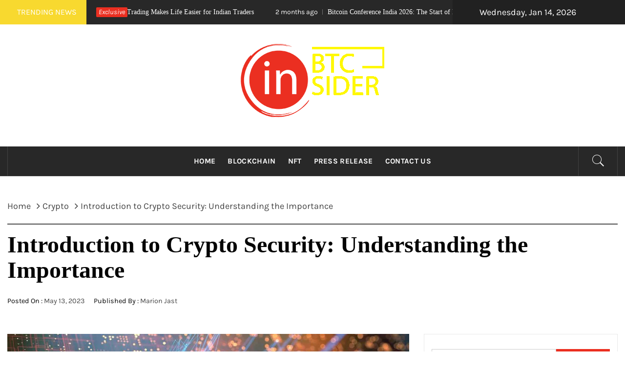

--- FILE ---
content_type: text/html; charset=UTF-8
request_url: https://btcinsider.net/introduction-to-crypto-security-understanding-the-importance/
body_size: 19230
content:
<!DOCTYPE html>
<html lang="en-US" prefix="og: https://ogp.me/ns#">
<head><script data-no-optimize="1">var litespeed_docref=sessionStorage.getItem("litespeed_docref");litespeed_docref&&(Object.defineProperty(document,"referrer",{get:function(){return litespeed_docref}}),sessionStorage.removeItem("litespeed_docref"));</script>
    <meta charset="UTF-8">
    <meta name="viewport" content="width=device-width, initial-scale=1.0">
    <link rel="profile" href="https://gmpg.org/xfn/11">
    <link rel="pingback" href="https://btcinsider.net/xmlrpc.php">
            

    
<!-- Search Engine Optimization by Rank Math - https://rankmath.com/ -->
<title>Introduction to Crypto Security: Understanding the Importance</title>
<meta name="description" content="Learn the importance of crypto security: protect your digital assets with best practices, secure wallets, and proactive measures."/>
<meta name="robots" content="follow, index, max-snippet:-1, max-video-preview:-1, max-image-preview:large"/>
<link rel="canonical" href="https://btcinsider.net/introduction-to-crypto-security-understanding-the-importance/" />
<meta property="og:locale" content="en_US" />
<meta property="og:type" content="article" />
<meta property="og:title" content="Introduction to Crypto Security: Understanding the Importance" />
<meta property="og:description" content="Learn the importance of crypto security: protect your digital assets with best practices, secure wallets, and proactive measures." />
<meta property="og:url" content="https://btcinsider.net/introduction-to-crypto-security-understanding-the-importance/" />
<meta property="og:site_name" content="BTC Insider" />
<meta property="article:tag" content="Crypto" />
<meta property="article:tag" content="Crypto security" />
<meta property="article:section" content="Crypto" />
<meta property="og:updated_time" content="2023-05-13T08:04:26+05:30" />
<meta property="og:image" content="https://btcinsider.net/wp-content/uploads/2023/05/960x0-3-2-2.jpg" />
<meta property="og:image:secure_url" content="https://btcinsider.net/wp-content/uploads/2023/05/960x0-3-2-2.jpg" />
<meta property="og:image:width" content="900" />
<meta property="og:image:height" content="500" />
<meta property="og:image:alt" content="Understanding Crypto Security" />
<meta property="og:image:type" content="image/jpeg" />
<meta property="article:published_time" content="2023-05-13T08:04:23+05:30" />
<meta property="article:modified_time" content="2023-05-13T08:04:26+05:30" />
<meta name="twitter:card" content="summary_large_image" />
<meta name="twitter:title" content="Introduction to Crypto Security: Understanding the Importance" />
<meta name="twitter:description" content="Learn the importance of crypto security: protect your digital assets with best practices, secure wallets, and proactive measures." />
<meta name="twitter:image" content="https://btcinsider.net/wp-content/uploads/2023/05/960x0-3-2-2.jpg" />
<meta name="twitter:label1" content="Written by" />
<meta name="twitter:data1" content="Marion Jast" />
<meta name="twitter:label2" content="Time to read" />
<meta name="twitter:data2" content="7 minutes" />
<script type="application/ld+json" class="rank-math-schema">{"@context":"https://schema.org","@graph":[{"@type":["Person","Organization"],"@id":"https://btcinsider.net/#person","name":"admin","logo":{"@type":"ImageObject","@id":"https://btcinsider.net/#logo","url":"https://btcinsider.net/wp-content/uploads/2022/12/cropped-output-onlinepngtools.png","contentUrl":"https://btcinsider.net/wp-content/uploads/2022/12/cropped-output-onlinepngtools.png","caption":"BTC Insider","inLanguage":"en-US","width":"294","height":"150"},"image":{"@type":"ImageObject","@id":"https://btcinsider.net/#logo","url":"https://btcinsider.net/wp-content/uploads/2022/12/cropped-output-onlinepngtools.png","contentUrl":"https://btcinsider.net/wp-content/uploads/2022/12/cropped-output-onlinepngtools.png","caption":"BTC Insider","inLanguage":"en-US","width":"294","height":"150"}},{"@type":"WebSite","@id":"https://btcinsider.net/#website","url":"https://btcinsider.net","name":"BTC Insider","alternateName":"BTC Insider","publisher":{"@id":"https://btcinsider.net/#person"},"inLanguage":"en-US"},{"@type":"ImageObject","@id":"https://btcinsider.net/wp-content/uploads/2023/05/960x0-3-2-2.jpg","url":"https://btcinsider.net/wp-content/uploads/2023/05/960x0-3-2-2.jpg","width":"900","height":"500","caption":"Understanding Crypto Security","inLanguage":"en-US"},{"@type":"WebPage","@id":"https://btcinsider.net/introduction-to-crypto-security-understanding-the-importance/#webpage","url":"https://btcinsider.net/introduction-to-crypto-security-understanding-the-importance/","name":"Introduction to Crypto Security: Understanding the Importance","datePublished":"2023-05-13T08:04:23+05:30","dateModified":"2023-05-13T08:04:26+05:30","isPartOf":{"@id":"https://btcinsider.net/#website"},"primaryImageOfPage":{"@id":"https://btcinsider.net/wp-content/uploads/2023/05/960x0-3-2-2.jpg"},"inLanguage":"en-US"},{"@type":"Person","@id":"https://btcinsider.net/author/marion-jast/","name":"Marion Jast","url":"https://btcinsider.net/author/marion-jast/","image":{"@type":"ImageObject","@id":"https://btcinsider.net/wp-content/uploads/2022/10/Marion-Jast-150x150.jpg","url":"https://btcinsider.net/wp-content/uploads/2022/10/Marion-Jast-150x150.jpg","caption":"Marion Jast","inLanguage":"en-US"}},{"@type":"BlogPosting","headline":"Introduction to Crypto Security: Understanding the Importance","keywords":"Crypto security","datePublished":"2023-05-13T08:04:23+05:30","dateModified":"2023-05-13T08:04:26+05:30","author":{"@id":"https://btcinsider.net/author/marion-jast/","name":"Marion Jast"},"publisher":{"@id":"https://btcinsider.net/#person"},"description":"Learn the importance of crypto security: protect your digital assets with best practices, secure wallets, and proactive measures.","name":"Introduction to Crypto Security: Understanding the Importance","@id":"https://btcinsider.net/introduction-to-crypto-security-understanding-the-importance/#richSnippet","isPartOf":{"@id":"https://btcinsider.net/introduction-to-crypto-security-understanding-the-importance/#webpage"},"image":{"@id":"https://btcinsider.net/wp-content/uploads/2023/05/960x0-3-2-2.jpg"},"inLanguage":"en-US","mainEntityOfPage":{"@id":"https://btcinsider.net/introduction-to-crypto-security-understanding-the-importance/#webpage"}}]}</script>
<!-- /Rank Math WordPress SEO plugin -->

<link rel="alternate" type="application/rss+xml" title=" &raquo; Feed" href="https://btcinsider.net/feed/" />
<link rel="alternate" type="application/rss+xml" title=" &raquo; Comments Feed" href="https://btcinsider.net/comments/feed/" />
<link rel="alternate" title="oEmbed (JSON)" type="application/json+oembed" href="https://btcinsider.net/wp-json/oembed/1.0/embed?url=https%3A%2F%2Fbtcinsider.net%2Fintroduction-to-crypto-security-understanding-the-importance%2F" />
<link rel="alternate" title="oEmbed (XML)" type="text/xml+oembed" href="https://btcinsider.net/wp-json/oembed/1.0/embed?url=https%3A%2F%2Fbtcinsider.net%2Fintroduction-to-crypto-security-understanding-the-importance%2F&#038;format=xml" />

<link data-optimized="2" rel="stylesheet" href="https://btcinsider.net/wp-content/litespeed/css/e3b45b5ef540c6c5d9b7356b641fef3e.css?ver=2aa68" />



<style id='wp-block-image-inline-css' type='text/css'>
.wp-block-image>a,.wp-block-image>figure>a{display:inline-block}.wp-block-image img{box-sizing:border-box;height:auto;max-width:100%;vertical-align:bottom}@media not (prefers-reduced-motion){.wp-block-image img.hide{visibility:hidden}.wp-block-image img.show{animation:show-content-image .4s}}.wp-block-image[style*=border-radius] img,.wp-block-image[style*=border-radius]>a{border-radius:inherit}.wp-block-image.has-custom-border img{box-sizing:border-box}.wp-block-image.aligncenter{text-align:center}.wp-block-image.alignfull>a,.wp-block-image.alignwide>a{width:100%}.wp-block-image.alignfull img,.wp-block-image.alignwide img{height:auto;width:100%}.wp-block-image .aligncenter,.wp-block-image .alignleft,.wp-block-image .alignright,.wp-block-image.aligncenter,.wp-block-image.alignleft,.wp-block-image.alignright{display:table}.wp-block-image .aligncenter>figcaption,.wp-block-image .alignleft>figcaption,.wp-block-image .alignright>figcaption,.wp-block-image.aligncenter>figcaption,.wp-block-image.alignleft>figcaption,.wp-block-image.alignright>figcaption{caption-side:bottom;display:table-caption}.wp-block-image .alignleft{float:left;margin:.5em 1em .5em 0}.wp-block-image .alignright{float:right;margin:.5em 0 .5em 1em}.wp-block-image .aligncenter{margin-left:auto;margin-right:auto}.wp-block-image :where(figcaption){margin-bottom:1em;margin-top:.5em}.wp-block-image.is-style-circle-mask img{border-radius:9999px}@supports ((-webkit-mask-image:none) or (mask-image:none)) or (-webkit-mask-image:none){.wp-block-image.is-style-circle-mask img{border-radius:0;-webkit-mask-image:url('data:image/svg+xml;utf8,<svg viewBox="0 0 100 100" xmlns="http://www.w3.org/2000/svg"><circle cx="50" cy="50" r="50"/></svg>');mask-image:url('data:image/svg+xml;utf8,<svg viewBox="0 0 100 100" xmlns="http://www.w3.org/2000/svg"><circle cx="50" cy="50" r="50"/></svg>');mask-mode:alpha;-webkit-mask-position:center;mask-position:center;-webkit-mask-repeat:no-repeat;mask-repeat:no-repeat;-webkit-mask-size:contain;mask-size:contain}}:root :where(.wp-block-image.is-style-rounded img,.wp-block-image .is-style-rounded img){border-radius:9999px}.wp-block-image figure{margin:0}.wp-lightbox-container{display:flex;flex-direction:column;position:relative}.wp-lightbox-container img{cursor:zoom-in}.wp-lightbox-container img:hover+button{opacity:1}.wp-lightbox-container button{align-items:center;backdrop-filter:blur(16px) saturate(180%);background-color:#5a5a5a40;border:none;border-radius:4px;cursor:zoom-in;display:flex;height:20px;justify-content:center;opacity:0;padding:0;position:absolute;right:16px;text-align:center;top:16px;width:20px;z-index:100}@media not (prefers-reduced-motion){.wp-lightbox-container button{transition:opacity .2s ease}}.wp-lightbox-container button:focus-visible{outline:3px auto #5a5a5a40;outline:3px auto -webkit-focus-ring-color;outline-offset:3px}.wp-lightbox-container button:hover{cursor:pointer;opacity:1}.wp-lightbox-container button:focus{opacity:1}.wp-lightbox-container button:focus,.wp-lightbox-container button:hover,.wp-lightbox-container button:not(:hover):not(:active):not(.has-background){background-color:#5a5a5a40;border:none}.wp-lightbox-overlay{box-sizing:border-box;cursor:zoom-out;height:100vh;left:0;overflow:hidden;position:fixed;top:0;visibility:hidden;width:100%;z-index:100000}.wp-lightbox-overlay .close-button{align-items:center;cursor:pointer;display:flex;justify-content:center;min-height:40px;min-width:40px;padding:0;position:absolute;right:calc(env(safe-area-inset-right) + 16px);top:calc(env(safe-area-inset-top) + 16px);z-index:5000000}.wp-lightbox-overlay .close-button:focus,.wp-lightbox-overlay .close-button:hover,.wp-lightbox-overlay .close-button:not(:hover):not(:active):not(.has-background){background:none;border:none}.wp-lightbox-overlay .lightbox-image-container{height:var(--wp--lightbox-container-height);left:50%;overflow:hidden;position:absolute;top:50%;transform:translate(-50%,-50%);transform-origin:top left;width:var(--wp--lightbox-container-width);z-index:9999999999}.wp-lightbox-overlay .wp-block-image{align-items:center;box-sizing:border-box;display:flex;height:100%;justify-content:center;margin:0;position:relative;transform-origin:0 0;width:100%;z-index:3000000}.wp-lightbox-overlay .wp-block-image img{height:var(--wp--lightbox-image-height);min-height:var(--wp--lightbox-image-height);min-width:var(--wp--lightbox-image-width);width:var(--wp--lightbox-image-width)}.wp-lightbox-overlay .wp-block-image figcaption{display:none}.wp-lightbox-overlay button{background:none;border:none}.wp-lightbox-overlay .scrim{background-color:#fff;height:100%;opacity:.9;position:absolute;width:100%;z-index:2000000}.wp-lightbox-overlay.active{visibility:visible}@media not (prefers-reduced-motion){.wp-lightbox-overlay.active{animation:turn-on-visibility .25s both}.wp-lightbox-overlay.active img{animation:turn-on-visibility .35s both}.wp-lightbox-overlay.show-closing-animation:not(.active){animation:turn-off-visibility .35s both}.wp-lightbox-overlay.show-closing-animation:not(.active) img{animation:turn-off-visibility .25s both}.wp-lightbox-overlay.zoom.active{animation:none;opacity:1;visibility:visible}.wp-lightbox-overlay.zoom.active .lightbox-image-container{animation:lightbox-zoom-in .4s}.wp-lightbox-overlay.zoom.active .lightbox-image-container img{animation:none}.wp-lightbox-overlay.zoom.active .scrim{animation:turn-on-visibility .4s forwards}.wp-lightbox-overlay.zoom.show-closing-animation:not(.active){animation:none}.wp-lightbox-overlay.zoom.show-closing-animation:not(.active) .lightbox-image-container{animation:lightbox-zoom-out .4s}.wp-lightbox-overlay.zoom.show-closing-animation:not(.active) .lightbox-image-container img{animation:none}.wp-lightbox-overlay.zoom.show-closing-animation:not(.active) .scrim{animation:turn-off-visibility .4s forwards}}@keyframes show-content-image{0%{visibility:hidden}99%{visibility:hidden}to{visibility:visible}}@keyframes turn-on-visibility{0%{opacity:0}to{opacity:1}}@keyframes turn-off-visibility{0%{opacity:1;visibility:visible}99%{opacity:0;visibility:visible}to{opacity:0;visibility:hidden}}@keyframes lightbox-zoom-in{0%{transform:translate(calc((-100vw + var(--wp--lightbox-scrollbar-width))/2 + var(--wp--lightbox-initial-left-position)),calc(-50vh + var(--wp--lightbox-initial-top-position))) scale(var(--wp--lightbox-scale))}to{transform:translate(-50%,-50%) scale(1)}}@keyframes lightbox-zoom-out{0%{transform:translate(-50%,-50%) scale(1);visibility:visible}99%{visibility:visible}to{transform:translate(calc((-100vw + var(--wp--lightbox-scrollbar-width))/2 + var(--wp--lightbox-initial-left-position)),calc(-50vh + var(--wp--lightbox-initial-top-position))) scale(var(--wp--lightbox-scale));visibility:hidden}}
/*# sourceURL=https://btcinsider.net/wp-includes/blocks/image/style.min.css */
</style>


















<script type="text/javascript" src="https://btcinsider.net/wp-includes/js/jquery/jquery.min.js" id="jquery-core-js"></script>
<script type="text/javascript" src="https://btcinsider.net/wp-includes/js/jquery/jquery-migrate.min.js" id="jquery-migrate-js"></script>
<script type="text/javascript" id="whp3377front.js2226-js-extra">
/* <![CDATA[ */
var whp_local_data = {"add_url":"https://btcinsider.net/wp-admin/post-new.php?post_type=event","ajaxurl":"https://btcinsider.net/wp-admin/admin-ajax.php"};
//# sourceURL=whp3377front.js2226-js-extra
/* ]]> */
</script>
<script type="text/javascript" src="https://btcinsider.net/wp-content/plugins/wp-security-hardening/modules/js/front.js" id="whp3377front.js2226-js"></script>
<link rel="https://api.w.org/" href="https://btcinsider.net/wp-json/" /><link rel="alternate" title="JSON" type="application/json" href="https://btcinsider.net/wp-json/wp/v2/posts/1438" /><link rel="EditURI" type="application/rsd+xml" title="RSD" href="https://btcinsider.net/xmlrpc.php?rsd" />

<link rel='shortlink' href='https://btcinsider.net/?p=1438' />
		<!-- Custom Logo: hide header text -->
		
		<meta name="google-site-verification" content="DsAShP5haH3YHY7rjRFpxxRMRfses_QSZ_3kF-gXY3k" />
<!-- Google Tag Manager -->
<script>(function(w,d,s,l,i){w[l]=w[l]||[];w[l].push({'gtm.start':
new Date().getTime(),event:'gtm.js'});var f=d.getElementsByTagName(s)[0],
j=d.createElement(s),dl=l!='dataLayer'?'&l='+l:'';j.async=true;j.src=
'https://www.googletagmanager.com/gtm.js?id='+i+dl;f.parentNode.insertBefore(j,f);
})(window,document,'script','dataLayer','GTM-544QZCN');</script>
<!-- End Google Tag Manager --><link rel="icon" href="https://btcinsider.net/wp-content/uploads/2022/02/BTC-Insider-favicon.png" sizes="32x32" />
<link rel="icon" href="https://btcinsider.net/wp-content/uploads/2022/02/BTC-Insider-favicon.png" sizes="192x192" />
<link rel="apple-touch-icon" href="https://btcinsider.net/wp-content/uploads/2022/02/BTC-Insider-favicon.png" />
<meta name="msapplication-TileImage" content="https://btcinsider.net/wp-content/uploads/2022/02/BTC-Insider-favicon.png" />
		
		


</head>

<body class="wp-singular post-template-default single single-post postid-1438 single-format-standard wp-custom-logo wp-embed-responsive wp-theme-royal-magazine wp-child-theme-royal-news group-blog right-sidebar ">
<!-- Google Tag Manager (noscript) -->
<noscript><iframe src="https://www.googletagmanager.com/ns.html?id=GTM-544QZCN"
height="0" width="0" style="display:none;visibility:hidden"></iframe></noscript>
<!-- End Google Tag Manager (noscript) --><!-- full-screen-layout/boxed-layout -->
<div id="page" class="site site-bg full-screen-layout">
    <a class="skip-link screen-reader-text" href="#main">Skip to content</a>
    <header id="masthead" class="site-header" role="banner">
                    <div class="top-bar alt-bgcolor container-fluid no-padding">
                <div class="container">
                                            <div class="breaking-news">
                            <h3 class="primary-font text-uppercase">Trending News</h3>
                        </div>
                                        <div class="news primary-bgcolor" dir="ltr">
                                                    <span class="secondary-bgcolor primary-font">Exclusive</span>
                                                                            <div class="marquee theme-ticker-slides theme-ticker-slides-left" data-direction="left">
                                                                    <a href="https://btcinsider.net/why-inr-based-crypto-derivatives-trading-makes-life-easier-for-indian-traders/" class="alt-font" data-wpel-link="internal">
                                        <span
                                            class="primary-font">2 months ago</span>Why INR-Based Crypto Derivatives Trading Makes Life Easier for Indian Traders                                    </a>
                                                                        <a href="https://btcinsider.net/bitcoin-conference-india-2026-the-start-of-indias-bitcoin-era/" class="alt-font" data-wpel-link="internal">
                                        <span
                                            class="primary-font">2 months ago</span>Bitcoin Conference India 2026: The Start of India’s Bitcoin Era                                    </a>
                                                                        <a href="https://btcinsider.net/aivoras-voucher-alpha-the-new-trading-rewards-system-is-here/" class="alt-font" data-wpel-link="internal">
                                        <span
                                            class="primary-font">3 months ago</span>Aivora&#8217;s Voucher Alpha: The New Trading Rewards System is Here                                    </a>
                                                                        <a href="https://btcinsider.net/thai-crypto-2025/" class="alt-font" data-wpel-link="internal">
                                        <span
                                            class="primary-font">4 months ago</span>วิธีซื้อคริปโตใหม่ก่อนลิสต์: คู่มือ Presale ฉบับสมบูรณ์                                    </a>
                                                                        <a href="https://btcinsider.net/aivora-launches-unique-application-features-voucher-vip-zone/" class="alt-font" data-wpel-link="internal">
                                        <span
                                            class="primary-font">4 months ago</span>Aivora Launches Unique Application Features: Voucher &amp; VIP Zone                                    </a>
                                                                </div>
                                                </div>
                                            <div class="twp-date primary-font">
                            Wednesday, Jan 14, 2026                        </div>
                                                        </div>
            </div>
                <div class="header-middle">
            <div class="container container-bg">
                <div class="row">
                    <div class="col-sm-12">
                        <div class="site-branding">
                            <a href="https://btcinsider.net/" class="custom-logo-link" rel="home" data-wpel-link="internal"><img data-lazyloaded="1" src="[data-uri]" width="294" height="150" data-src="https://btcinsider.net/wp-content/uploads/2022/12/cropped-output-onlinepngtools.png" class="custom-logo" alt="" decoding="async" /><noscript><img width="294" height="150" src="https://btcinsider.net/wp-content/uploads/2022/12/cropped-output-onlinepngtools.png" class="custom-logo" alt="" decoding="async" /></noscript></a>                                <span class="site-title secondary-font">
                                <a href="https://btcinsider.net/" rel="home" data-wpel-link="internal">
                                                                    </a>
                            </span>
                                                    </div>
                    </div>
                </div>
            </div>
        </div>
        <div class="top-header primary-bgcolor">
                        <div class="container">
                <div class="row">
                    <div class="col-sm-12">
                        <nav class="main-navigation" role="navigation">
                            
                                                            <a href="javascript:void(0)" class="icon-search" data-wpel-link="internal">
                                    <i class="twp-icon twp-icon-2x ion-ios-search"></i>
                                </a>
                            
                            <a class="skip-link-menu-start" href="javascript:void(0)" data-wpel-link="internal"></a>
                            <a href="javascript:void(0)" class="toggle-menu" aria-controls="primary-menu" aria-expanded="false" data-wpel-link="internal">
                                 <span class="screen-reader-text">
                                    Primary Menu                                </span>
                                <i class="ham"></i>
                            </a>

                            <div class="menu"><ul id="primary-menu" class="menu"><li id="menu-item-692" class="menu-item menu-item-type-custom menu-item-object-custom menu-item-home menu-item-692"><a href="https://btcinsider.net/" data-wpel-link="internal">Home</a></li>
<li id="menu-item-787" class="menu-item menu-item-type-taxonomy menu-item-object-category menu-item-787"><a href="https://btcinsider.net/category/blockchain/" data-wpel-link="internal">Blockchain</a></li>
<li id="menu-item-784" class="menu-item menu-item-type-taxonomy menu-item-object-category menu-item-784"><a href="https://btcinsider.net/category/nft/" data-wpel-link="internal">NFT</a></li>
<li id="menu-item-788" class="menu-item menu-item-type-taxonomy menu-item-object-category menu-item-788"><a href="https://btcinsider.net/category/press-release/" data-wpel-link="internal">Press Release</a></li>
<li id="menu-item-1146" class="menu-item menu-item-type-post_type menu-item-object-page menu-item-1146"><a href="https://btcinsider.net/contact/" data-wpel-link="internal">Contact Us</a></li>
</ul></div>                            <a class="skip-link-menu-end-skip" href="javascript:void(0)" data-wpel-link="internal"></a>
                            <a class="skip-link-menu-end" href="javascript:void(0)" data-wpel-link="internal"></a>

                        </nav><!-- #site-navigation -->
                    </div>
                </div>
            </div>

                            <div class="popup-search">
                    <div class="table-align">
                        <a class="skip-link-search-start" href="javascript:void(0)" data-wpel-link="internal"></a>
                        
                        <div class="table-align-cell v-align-middle">
                            <form role="search" method="get" class="search-form" action="https://btcinsider.net/">
				<label>
					<span class="screen-reader-text">Search for:</span>
					<input type="search" class="search-field" placeholder="Search &hellip;" value="" name="s" />
				</label>
				<input type="submit" class="search-submit" value="Search" />
			</form>                        </div>
                        <a href="javascript:void(0)" class="close-popup" data-wpel-link="internal"></a>
                        <a class="skip-link-search-end" href="javascript:void(0)" data-wpel-link="internal"></a>
                    </div>
                </div>
                        
        </div>
    </header>
    <!-- #masthead -->

    <!-- Innerpage Header Begins Here -->
                    <div class="wrapper page-inner-title inner-banner-1 twp-inner-banner inner-banner">
            <header class="entry-header">
                <div class="container container-bg">
                    <div class="row">
                        <div class="col-md-12 pt-40">
                            <div class="primary-font twp-bredcrumb">
                                <div role="navigation" aria-label="Breadcrumbs" class="breadcrumb-trail breadcrumbs" itemprop="breadcrumb"><ul class="trail-items" itemscope itemtype="http://schema.org/BreadcrumbList"><meta name="numberOfItems" content="3" /><meta name="itemListOrder" content="Ascending" /><li itemprop="itemListElement" itemscope itemtype="http://schema.org/ListItem" class="trail-item trail-begin"><a href="https://btcinsider.net/" rel="home" itemprop="item" data-wpel-link="internal"><span itemprop="name">Home</span></a><meta itemprop="position" content="1" /></li><li itemprop="itemListElement" itemscope itemtype="http://schema.org/ListItem" class="trail-item"><a href="https://btcinsider.net/category/crypto/" itemprop="item" data-wpel-link="internal"><span itemprop="name">Crypto</span></a><meta itemprop="position" content="2" /></li><li itemprop="itemListElement" itemscope itemtype="http://schema.org/ListItem" class="trail-item trail-end"><a href="https://btcinsider.net/introduction-to-crypto-security-understanding-the-importance/" itemprop="item" data-wpel-link="internal"><span itemprop="name">Introduction to Crypto Security: Understanding the Importance</span></a><meta itemprop="position" content="3" /></li></ul></div>                            </div>
                        </div>
                        <div class="col-md-12 pb-20">
                            <h1 class="entry-title"><strong>Introduction to Crypto Security: Understanding the Importance</strong></h1>                                                            <header class="entry-header">
                                    <div class="entry-meta entry-inner primary-font small-font">
                                        <span class="posted-on"> Posted On : <a href="https://btcinsider.net/introduction-to-crypto-security-understanding-the-importance/" rel="bookmark" data-wpel-link="internal"><time class="entry-date published updated" datetime="2023-05-13T08:04:23+05:30">May 13, 2023</time></a></span><span class="byline"> Published By : <span class="author vcard"><a class="url fn n" href="https://btcinsider.net/author/marion-jast/" data-wpel-link="internal">Marion Jast</a></span></span>                                    </div>
                                </header>
                                                    </div>
                    </div>
                </div>
            </header>
        </div>
    
            <!-- Innerpage Header Ends Here -->
    <div id="content" class="site-content">
	<div id="primary" class="content-area">
		<main id="main" class="site-main" role="main">

		
<article id="post-1438" class="post-1438 post type-post status-publish format-standard has-post-thumbnail hentry category-crypto tag-crypto tag-crypto-security">
    
        <div class="entry-content">
            <div class='image-full mb-30'><img data-lazyloaded="1" src="[data-uri]" width="900" height="500" data-src="https://btcinsider.net/wp-content/uploads/2023/05/960x0-3-2-2.jpg" class="attachment-full size-full wp-post-image" alt="Understanding Crypto Security" decoding="async" fetchpriority="high" data-srcset="https://btcinsider.net/wp-content/uploads/2023/05/960x0-3-2-2.jpg 900w, https://btcinsider.net/wp-content/uploads/2023/05/960x0-3-2-2-300x167.jpg 300w, https://btcinsider.net/wp-content/uploads/2023/05/960x0-3-2-2-768x427.jpg 768w" data-sizes="(max-width: 900px) 100vw, 900px" /><noscript><img width="900" height="500" src="https://btcinsider.net/wp-content/uploads/2023/05/960x0-3-2-2.jpg" class="attachment-full size-full wp-post-image" alt="Understanding Crypto Security" decoding="async" fetchpriority="high" srcset="https://btcinsider.net/wp-content/uploads/2023/05/960x0-3-2-2.jpg 900w, https://btcinsider.net/wp-content/uploads/2023/05/960x0-3-2-2-300x167.jpg 300w, https://btcinsider.net/wp-content/uploads/2023/05/960x0-3-2-2-768x427.jpg 768w" sizes="(max-width: 900px) 100vw, 900px" /></noscript></div>            
<p><a href="https://btcinsider.net/understanding-the-concept-of-cryptocurrency-forks/" data-wpel-link="internal">Cryptocurrencies</a> have revolutionized the way we perceive and use money, offering a decentralized and secure alternative to traditional financial systems. As the popularity of cryptocurrencies continues to grow, it becomes increasingly important to understand the significance of crypto security. In this article, we will explore the fundamentals of crypto security, discuss common risks in the crypto space, and provide best practices to safeguard your digital assets.</p>



<h2 class="wp-block-heading"><strong>Understanding the Basics of Cryptocurrency</strong></h2>



<p>Before delving into crypto security, it&#8217;s essential to grasp the basics of cryptocurrency. Cryptocurrencies, such as <a href="https://cryptopress.uk/bitcoin-mining-software-a-beginners-guide/" target="_blank" rel="noopener external noreferrer" data-wpel-link="external">Bitcoin</a> and Ethereum, are digital or virtual currencies that use cryptography for secure transactions and control the creation of additional units. The underlying technology behind cryptocurrencies is known as blockchain, which is a decentralized and transparent ledger that records all transactions.</p>



<p>Cryptography plays a crucial role in ensuring the security and integrity of cryptocurrency transactions. It involves complex mathematical algorithms that encrypt data, making it virtually impossible to alter or forge transactions. By leveraging cryptography, cryptocurrencies provide a high level of security and prevent fraudulent activities.</p>



<h2 class="wp-block-heading"><strong>Common Security Risks in the Crypto Space</strong></h2>



<figure class="wp-block-image size-large is-resized"><img data-lazyloaded="1" src="[data-uri]" decoding="async" data-src="https://btcinsider.net/wp-content/uploads/2023/05/cso_nw_cryptojacking_cryptocurrency_attack_by_romanovskyy_gettyimages-900573128_2400x1600-100805348-orig-100820886-large-1024x683.png" alt="" class="wp-image-1441" width="630" height="419" data-srcset="https://btcinsider.net/wp-content/uploads/2023/05/cso_nw_cryptojacking_cryptocurrency_attack_by_romanovskyy_gettyimages-900573128_2400x1600-100805348-orig-100820886-large-1024x683.png 1024w, https://btcinsider.net/wp-content/uploads/2023/05/cso_nw_cryptojacking_cryptocurrency_attack_by_romanovskyy_gettyimages-900573128_2400x1600-100805348-orig-100820886-large-300x200.png 300w, https://btcinsider.net/wp-content/uploads/2023/05/cso_nw_cryptojacking_cryptocurrency_attack_by_romanovskyy_gettyimages-900573128_2400x1600-100805348-orig-100820886-large-768x512.png 768w, https://btcinsider.net/wp-content/uploads/2023/05/cso_nw_cryptojacking_cryptocurrency_attack_by_romanovskyy_gettyimages-900573128_2400x1600-100805348-orig-100820886-large-900x600.png 900w, https://btcinsider.net/wp-content/uploads/2023/05/cso_nw_cryptojacking_cryptocurrency_attack_by_romanovskyy_gettyimages-900573128_2400x1600-100805348-orig-100820886-large.png 1200w" data-sizes="(max-width: 630px) 100vw, 630px" /><noscript><img decoding="async" src="https://btcinsider.net/wp-content/uploads/2023/05/cso_nw_cryptojacking_cryptocurrency_attack_by_romanovskyy_gettyimages-900573128_2400x1600-100805348-orig-100820886-large-1024x683.png" alt="" class="wp-image-1441" width="630" height="419" srcset="https://btcinsider.net/wp-content/uploads/2023/05/cso_nw_cryptojacking_cryptocurrency_attack_by_romanovskyy_gettyimages-900573128_2400x1600-100805348-orig-100820886-large-1024x683.png 1024w, https://btcinsider.net/wp-content/uploads/2023/05/cso_nw_cryptojacking_cryptocurrency_attack_by_romanovskyy_gettyimages-900573128_2400x1600-100805348-orig-100820886-large-300x200.png 300w, https://btcinsider.net/wp-content/uploads/2023/05/cso_nw_cryptojacking_cryptocurrency_attack_by_romanovskyy_gettyimages-900573128_2400x1600-100805348-orig-100820886-large-768x512.png 768w, https://btcinsider.net/wp-content/uploads/2023/05/cso_nw_cryptojacking_cryptocurrency_attack_by_romanovskyy_gettyimages-900573128_2400x1600-100805348-orig-100820886-large-900x600.png 900w, https://btcinsider.net/wp-content/uploads/2023/05/cso_nw_cryptojacking_cryptocurrency_attack_by_romanovskyy_gettyimages-900573128_2400x1600-100805348-orig-100820886-large.png 1200w" sizes="(max-width: 630px) 100vw, 630px" /></noscript></figure>



<p></p>



<p>While cryptocurrencies offer robust security measures, the crypto space is not immune to risks and threats. It&#8217;s important to be aware of these risks to protect your digital assets effectively. Some common security risks in the crypto space include:</p>



<ul class="wp-block-list">
<li>Hacking and Theft</li>
</ul>



<p>Cybercriminals target individuals and exchanges to steal cryptocurrencies. They employ various techniques such as hacking into exchanges, compromising user accounts, or exploiting vulnerabilities in software wallets. It is crucial to implement robust security measures to safeguard your cryptocurrencies.</p>



<ul class="wp-block-list">
<li>Phishing and Social Engineering Attacks</li>
</ul>



<p>Phishing attacks involve tricking individuals into revealing sensitive information, such as login credentials or private keys, by masquerading as legitimate entities. Social engineering attacks, on the other hand, manipulate individuals into divulging confidential information through psychological manipulation. Being cautious and verifying the authenticity of communication is essential to avoid falling victim to these attacks.</p>



<ul class="wp-block-list">
<li>Malware and Ransomware</li>
</ul>



<p>Malicious software, including malware and ransomware, can infect computers and mobile devices, compromising the security of crypto wallets and transactions. It is crucial to use reputable antivirus software and regularly update your devices to prevent malware infections.</p>



<ul class="wp-block-list">
<li>Ponzi Schemes and Fraudulent ICOs</li>
</ul>



<p>The crypto space has seen its share of fraudulent schemes, including Ponzi schemes and fraudulent initial coin offerings (ICOs). It is important to conduct thorough research and due diligence before investing in any project. Beware of promises of guaranteed high returns or projects that lack transparency.</p>



<h2 class="wp-block-heading"><strong>Best Practices for Crypto Security</strong></h2>



<p>To ensure the safety of your cryptocurrencies, it is crucial to follow best practices for crypto security. By implementing these measures, you can significantly reduce the risk of unauthorized access and theft. Here are some key practices to consider:</p>



<h3 class="wp-block-heading">Secure Password Management</h3>



<p>Using strong, unique passwords for your crypto accounts is vital. Avoid reusing passwords across multiple platforms, as it increases the risk of a breach. Consider utilizing a reliable password manager to generate and store complex passwords securely.</p>



<h3 class="wp-block-heading">Two-Factor Authentication (2FA)</h3>



<p>Enabling two-factor authentication adds an extra layer of security to your crypto accounts. By requiring a second form of verification, such as a unique code generated by an authentication app or received via SMS, you can prevent unauthorized access even if your password is compromised.</p>



<h3 class="wp-block-heading">Hardware Wallets and Cold Storage</h3>



<p>Hardware wallets provide offline storage for your cryptocurrencies, keeping them secure from online threats. These physical devices store your private keys offline, minimizing the risk of theft. Cold storage refers to storing your crypto assets in an offline environment, such as a hardware wallet or a paper wallet, ensuring maximum security.</p>



<h3 class="wp-block-heading">Keeping Software and Devices Up to Date</h3>



<p>Regularly updating your crypto wallet software, operating systems, and devices is crucial for maintaining security. Updates often include security patches that address vulnerabilities and protect against emerging threats. Ignoring updates can leave your devices and wallets susceptible to attacks.</p>



<h3 class="wp-block-heading">Avoiding Suspicious Links and Downloads</h3>



<p>Be cautious of clicking on suspicious links or downloading files from unverified sources. Phishing attacks often rely on deceptive links that lead to fake websites designed to steal your sensitive information. Exercise caution and verify the authenticity of websites and sources before clicking on any links or downloading files.</p>



<h2 class="wp-block-heading"><strong>Choosing Reliable Exchanges and Wallets</strong></h2>



<p>Selecting reputable cryptocurrency exchanges and wallets is essential for the security of your digital assets. Here are some factors to consider when choosing exchanges and wallets:</p>



<h3 class="wp-block-heading">Researching and Selecting Reputable Exchanges</h3>



<p>Thoroughly research and review the reputation and track record of crypto exchanges before using their services. Look for exchanges that prioritize security measures, such as cold storage for funds and two-factor authentication for user accounts. Reading user reviews and checking for any past security incidents can help you make an informed decision.</p>



<h3 class="wp-block-heading">Different Types of Wallets and Their Security Features</h3>



<p>There are various types of wallets available, each with its own security features. Hardware wallets, as mentioned earlier, provide offline storage and are considered one of the most secure options. Software wallets, including mobile and desktop wallets, offer convenience but require additional precautions, such as strong encryption and regular backups.</p>



<h3 class="wp-block-heading">Tips for Storing and Managing Cryptocurrencies</h3>



<p>When using wallets, it is important to follow best practices for storing and managing your cryptocurrencies. This includes securely storing your private keys or recovery phrases, regularly backing up your wallets, and keeping a record of your transactions for reference. Taking these precautions can help you avoid the loss of funds or access to your crypto assets.</p>



<h2 class="wp-block-heading"><strong>Importance of Secure Communication</strong></h2>



<p>In addition to securing your crypto assets, it is crucial to prioritize secure communication to protect your privacy and sensitive information. Here are some measures to consider:</p>



<h3 class="wp-block-heading">End-to-End Encryption</h3>



<p>Using communication platforms that offer end-to-end encryption ensures that your messages and calls are secure and cannot be intercepted or accessed by unauthorized parties. Encrypted messaging apps, such as Signal and Telegram, provide robust encryption protocols to protect your conversations from eavesdropping.</p>



<h3 class="wp-block-heading">Privacy-Focused Messaging and Communication Apps</h3>



<p>Opting for privacy-focused messaging and communication apps adds an extra layer of security to your conversations. These apps prioritize user privacy and often include features like self-destructing messages, anonymous sign-up options, and enhanced privacy settings to give you greater control over your personal information.</p>



<h2 class="wp-block-heading"><strong>Educating Yourself and Staying Informed</strong></h2>



<p>Keeping yourself informed about the latest developments in crypto security is crucial for maintaining a strong defense against emerging threats. Here are some ways to educate yourself and stay informed:</p>



<h3 class="wp-block-heading">Keeping Up with the Latest Security News and Developments</h3>



<p>Regularly reading reputable sources and staying updated on crypto security news will help you stay informed about the latest threats, vulnerabilities, and best practices. Follow security-focused blogs, subscribe to newsletters, and participate in online forums to stay ahead of potential risks.</p>



<h3 class="wp-block-heading">Engaging with the Crypto Community and Forums</h3>



<p>Engaging with the crypto community can provide valuable insights and knowledge-sharing opportunities. Participate in online forums, discussion groups, and social media communities dedicated to cryptocurrencies and security. Engaging in conversations with fellow enthusiasts can help you learn from their experiences and gain practical advice.</p>



<h3 class="wp-block-heading">Learning from Past Security Incidents</h3>



<p>Reviewing past security incidents and case studies can provide valuable lessons in crypto security. Analyze notable breaches and attacks to understand the vulnerabilities and mistakes that led to those incidents. By learning from these examples, you can better protect yourself and your digital assets.</p>



<h2 class="wp-block-heading"><strong>The Future of Crypto Security</strong></h2>



<p>As the crypto landscape continues to evolve, so does the field of crypto security. Here are some key areas to watch for future advancements:</p>



<h3 class="wp-block-heading">Advancements in Security Technologies</h3>



<p>The constant advancement of technology brings forth new tools and techniques for enhancing crypto security. Expect to see advancements in areas such as encryption algorithms, secure hardware solutions, multi-factor authentication methods, and decentralized identity systems.</p>



<h3 class="wp-block-heading">Regulatory Efforts to Enhance Security</h3>



<p>Governments and regulatory bodies around the world are working to establish frameworks that address security concerns in the crypto space. Anticipate the implementation of regulations and standards that aim to protect users and promote secure practices in the industry.</p>



<h3 class="wp-block-heading">The Evolving Landscape of Crypto Threats</h3>



<p>As crypto security measures become more robust, malicious actors adapt and develop new tactics. Stay vigilant against emerging threats such as sophisticated phishing attacks, advanced malware, and novel social engineering techniques. Ongoing awareness and preparedness are vital to staying one step ahead of potential risks.</p>



<h2 class="wp-block-heading"><strong>Conclusion</strong></h2>



<p>In conclusion, understanding crypto security is of paramount importance in safeguarding your digital assets. By grasping the basics of cryptocurrency, being aware of common security risks, and implementing best practices, you can significantly reduce the likelihood of falling victim to cyber threats. Remember to choose reliable exchanges and wallets, prioritize secure communication, educate yourself about the latest developments, and stay informed about emerging security trends. With the right knowledge and proactive measures, you can navigate the crypto space with confidence and protect your investments. By following best practices, staying informed about emerging threats, and adopting secure communication methods, you can mitigate risks and ensure the safety of your cryptocurrencies. Stay proactive, educate yourself, and take the necessary steps to fortify your crypto security. Your digital wealth is worth safeguarding.</p>



<p></p>
<div class="saboxplugin-wrap" itemtype="http://schema.org/Person" itemscope itemprop="author"><div class="saboxplugin-tab"><div class="saboxplugin-gravatar"><img data-lazyloaded="1" src="[data-uri]" decoding="async" data-src="https://btcinsider.net/wp-content/uploads/2022/10/Marion-Jast-150x150.jpg" width="100" height="100" data-srcset="https://btcinsider.net/wp-content/uploads/2022/10/Marion-Jast-300x300.jpg 2x" alt="Marion Jast" class="avatar avatar-100 wp-user-avatar wp-user-avatar-100 alignnone photo" /><noscript><img decoding="async" src="https://btcinsider.net/wp-content/uploads/2022/10/Marion-Jast-150x150.jpg" width="100" height="100" srcset="https://btcinsider.net/wp-content/uploads/2022/10/Marion-Jast-300x300.jpg 2x" alt="Marion Jast" class="avatar avatar-100 wp-user-avatar wp-user-avatar-100 alignnone photo" /></noscript></div><div class="saboxplugin-authorname"><a href="https://btcinsider.net/author/marion-jast/" class="vcard author" rel="author" data-wpel-link="internal"><span class="fn">Marion Jast</span></a></div><div class="saboxplugin-desc"><div itemprop="description"><p>I have been writing about cryptocurrencies for over two years and I’m widely considered one of the most knowledgeable and respected authors in the space. I have a deep understanding of the underlying technology and market dynamics, and my insights have helped countless investors make informed decisions about their portfolios. I’m a speaker and commentator, and my work has been featured in major publications such as CoinDesk, Forbes, and The Wall Street Journal. I also run a popular cryptocurrency trading signals service that has helped thousands of people make money in the volatile but potentially lucrative world of digital assets.</p>
</div></div><div class="clearfix"></div></div></div>                    </div><!-- .entry-content -->

        <footer class="entry-footer primary-font primary-bgcolor small-font">
            <span class="cat-links"><span class="text-uppercase">Posted in: <a href="https://btcinsider.net/category/crypto/" rel="category tag" data-wpel-link="internal">Crypto</a></span></span><span class="tags-links"><span class="text-uppercase">Tagged : <a href="https://btcinsider.net/tag/crypto/" rel="tag" data-wpel-link="internal">Crypto</a>,<a href="https://btcinsider.net/tag/crypto-security/" rel="tag" data-wpel-link="internal">Crypto security</a></span></span>        </footer><!-- .entry-footer -->
    
</article><!-- #post-## -->

	<nav class="navigation post-navigation" aria-label="Posts">
		<h2 class="screen-reader-text">Post navigation</h2>
		<div class="nav-links"><div class="nav-previous"><a href="https://btcinsider.net/web-3-and-the-future-of-online-voting-and-decision-making/" rel="prev" data-wpel-link="internal">Web 3 and the Future of Online Voting and Decision-Making</a></div><div class="nav-next"><a href="https://btcinsider.net/defi-and-decentralized-identity-privacy-and-security-considerations/" rel="next" data-wpel-link="internal">DeFi and Decentralized Identity: Privacy and Security Considerations</a></div></div>
	</nav>
                <div class="floating-post-navigation floating-navigation-prev">
                                                <img data-lazyloaded="1" src="[data-uri]" width="640" height="356" data-src="https://btcinsider.net/wp-content/uploads/2023/05/web-3.0-Insights-e1641371244190-1-768x427.jpg" class="attachment-medium_large size-medium_large wp-post-image" alt="Web 3 in online voting and decision making" data-srcset="https://btcinsider.net/wp-content/uploads/2023/05/web-3.0-Insights-e1641371244190-1-768x427.jpg 768w, https://btcinsider.net/wp-content/uploads/2023/05/web-3.0-Insights-e1641371244190-1-300x167.jpg 300w, https://btcinsider.net/wp-content/uploads/2023/05/web-3.0-Insights-e1641371244190-1.jpg 900w" data-sizes="(max-width: 640px) 100vw, 640px" /><noscript><img width="640" height="356" src="https://btcinsider.net/wp-content/uploads/2023/05/web-3.0-Insights-e1641371244190-1-768x427.jpg" class="attachment-medium_large size-medium_large wp-post-image" alt="Web 3 in online voting and decision making" srcset="https://btcinsider.net/wp-content/uploads/2023/05/web-3.0-Insights-e1641371244190-1-768x427.jpg 768w, https://btcinsider.net/wp-content/uploads/2023/05/web-3.0-Insights-e1641371244190-1-300x167.jpg 300w, https://btcinsider.net/wp-content/uploads/2023/05/web-3.0-Insights-e1641371244190-1.jpg 900w" sizes="(max-width: 640px) 100vw, 640px" /></noscript>                                        <a href="https://btcinsider.net/web-3-and-the-future-of-online-voting-and-decision-making/" data-wpel-link="internal">
                        <span class="floating-navigation-label">Previous post</span>
                        <span class="floating-navigation-title">Web 3 and the Future of Online Voting and Decision-Making</span>
                    </a>
                </div>

            
                <div class="floating-post-navigation floating-navigation-next">
                                            <img data-lazyloaded="1" src="[data-uri]" width="640" height="356" data-src="https://btcinsider.net/wp-content/uploads/2023/05/0x0-7-2-1-768x427.jpg" class="attachment-medium_large size-medium_large wp-post-image" alt="DeFi and Decentralized Identity" data-srcset="https://btcinsider.net/wp-content/uploads/2023/05/0x0-7-2-1-768x427.jpg 768w, https://btcinsider.net/wp-content/uploads/2023/05/0x0-7-2-1-300x167.jpg 300w, https://btcinsider.net/wp-content/uploads/2023/05/0x0-7-2-1.jpg 900w" data-sizes="(max-width: 640px) 100vw, 640px" /><noscript><img width="640" height="356" src="https://btcinsider.net/wp-content/uploads/2023/05/0x0-7-2-1-768x427.jpg" class="attachment-medium_large size-medium_large wp-post-image" alt="DeFi and Decentralized Identity" srcset="https://btcinsider.net/wp-content/uploads/2023/05/0x0-7-2-1-768x427.jpg 768w, https://btcinsider.net/wp-content/uploads/2023/05/0x0-7-2-1-300x167.jpg 300w, https://btcinsider.net/wp-content/uploads/2023/05/0x0-7-2-1.jpg 900w" sizes="(max-width: 640px) 100vw, 640px" /></noscript>                                        <a href="https://btcinsider.net/defi-and-decentralized-identity-privacy-and-security-considerations/" data-wpel-link="internal">
                        <span class="floating-navigation-label">Next post</span>
                        <span class="floating-navigation-title">DeFi and Decentralized Identity: Privacy and Security Considerations</span>
                    </a>
                </div>

            
		</main><!-- #main -->
	</div><!-- #primary -->


<aside id="secondary" class="widget-area" role="complementary">
	<div class="theiaStickySidebar">
		<section id="search-2" class="widget clearfix widget_search"><form role="search" method="get" class="search-form" action="https://btcinsider.net/">
				<label>
					<span class="screen-reader-text">Search for:</span>
					<input type="search" class="search-field" placeholder="Search &hellip;" value="" name="s" />
				</label>
				<input type="submit" class="search-submit" value="Search" />
			</form></section><section id="royal-magazine-popular-sidebar-layout-2" class="widget clearfix royal_magazine_popular_post_widget"><h2 class="widget-title secondary-font">Popular Blogs</h2>
            <div class="twp-recent-widget">                
                <ul class="recent-widget-list">
                                    <li class="full-item clearfix">
                        <div class="twp-row row">
                            <div class="full-item-image item-image col col-four">
                                <figure class="twp-article">
                                    <div class="twp-article-item">
                                        <div class="article-item-image article-image-medium">
                                            <img data-lazyloaded="1" src="[data-uri]" width="400" height="260" data-src="https://btcinsider.net/wp-content/uploads/2023/06/DeFi-1-400x260.png" class="attachment-royal-magazine-400-260 size-royal-magazine-400-260 wp-post-image" alt="Cross-Chain Bridges for Cross-Platform DeFi: How Bridges Enable DeFi Applications to Operate Across Multiple Blockchain Platforms" decoding="async" /><noscript><img width="400" height="260" src="https://btcinsider.net/wp-content/uploads/2023/06/DeFi-1-400x260.png" class="attachment-royal-magazine-400-260 size-royal-magazine-400-260 wp-post-image" alt="Cross-Chain Bridges for Cross-Platform DeFi: How Bridges Enable DeFi Applications to Operate Across Multiple Blockchain Platforms" decoding="async" /></noscript>                                        </div>
                                        <div class="hover_effect hover_effect-1">
                                            <a href="https://btcinsider.net/cross-chain-bridges-for-cross-platform-defi-how-bridges-enable-defi-applications-to-operate-across-multiple-blockchain-platforms/" class="table-align" tabindex="0" data-wpel-link="internal">
                                                <div class="table-align-cell v-align-middle">
                                                   <span class="number"> 1</span>
                                                </div>
                                            </a>
                                        </div>
                                    </div>
                                </figure>
                            </div>
                            <div class="full-item-details col col-six">
                                <div class="full-item-metadata primary-font">
                                    <div class="item-metadata posts-date small-font">
                                        Posted On:  
                                        <span> 19 Jun 2023 </span>                                 
                                    </div>
                                </div>
                                <div class="full-item-content">
                                    <h3 class="full-item-title item-title">
                                        <a href="https://btcinsider.net/cross-chain-bridges-for-cross-platform-defi-how-bridges-enable-defi-applications-to-operate-across-multiple-blockchain-platforms/" data-wpel-link="internal">
                                            Cross-Chain Bridges for Cross-Platform DeFi: How Bridges Enable DeFi Applications to Operate Across Multiple Blockchain Platforms                                        </a>
                                    </h3>
                                </div>
                                <div class="full-item-description">
                                                                </div>
                            </div>
                        </div>
                    </li>
                                    <li class="full-item clearfix">
                        <div class="twp-row row">
                            <div class="full-item-image item-image col col-four">
                                <figure class="twp-article">
                                    <div class="twp-article-item">
                                        <div class="article-item-image article-image-medium">
                                            <img data-lazyloaded="1" src="[data-uri]" width="400" height="260" data-src="https://btcinsider.net/wp-content/uploads/2023/06/blockchain-in-healthcare-400x260.jpg" class="attachment-royal-magazine-400-260 size-royal-magazine-400-260 wp-post-image" alt="Blockchain in Healthcare: Challenges &amp; Opportunities" decoding="async" /><noscript><img width="400" height="260" src="https://btcinsider.net/wp-content/uploads/2023/06/blockchain-in-healthcare-400x260.jpg" class="attachment-royal-magazine-400-260 size-royal-magazine-400-260 wp-post-image" alt="Blockchain in Healthcare: Challenges &amp; Opportunities" decoding="async" /></noscript>                                        </div>
                                        <div class="hover_effect hover_effect-1">
                                            <a href="https://btcinsider.net/blockchain-in-healthcare-challenges-opportunities/" class="table-align" tabindex="0" data-wpel-link="internal">
                                                <div class="table-align-cell v-align-middle">
                                                   <span class="number"> 2</span>
                                                </div>
                                            </a>
                                        </div>
                                    </div>
                                </figure>
                            </div>
                            <div class="full-item-details col col-six">
                                <div class="full-item-metadata primary-font">
                                    <div class="item-metadata posts-date small-font">
                                        Posted On:  
                                        <span> 8 Jun 2023 </span>                                 
                                    </div>
                                </div>
                                <div class="full-item-content">
                                    <h3 class="full-item-title item-title">
                                        <a href="https://btcinsider.net/blockchain-in-healthcare-challenges-opportunities/" data-wpel-link="internal">
                                            Blockchain in Healthcare: Challenges &amp; Opportunities                                        </a>
                                    </h3>
                                </div>
                                <div class="full-item-description">
                                                                </div>
                            </div>
                        </div>
                    </li>
                                </ul>
            </div>

            
                    </section>	</div>
</aside><!-- #secondary -->
</div><!-- #content -->

<footer id="colophon" class="site-footer mt-30" role="contentinfo">
    <div class="container-fluid">
        <!-- end col-12 -->
        <div class="row">
                    <section class="wrapper block-section footer-widget pt-60 pb-40">
                <div class="container">
                    <div class="row">
                        <div class="col-md-12">
                            <div class="row">
                                                                    <div class="footer-widget-wrapper col-md-4">
                                        <div id="block-7" class="widget primary-font clearfix widget_block"><h2 class="widget-title primary-font">About Us</h2><div class="wp-widget-group__inner-blocks"><div class="wp-block-image">
<figure class="alignleft is-resized"><img data-lazyloaded="1" src="[data-uri]" decoding="async" width="294" height="150" data-src="https://btcinsider.net/wp-content/uploads/2022/12/output-onlinepngtools-1.png" alt="" class="wp-image-1150" style="width:272px;height:auto"/><noscript><img decoding="async" width="294" height="150" src="https://btcinsider.net/wp-content/uploads/2022/12/output-onlinepngtools-1.png" alt="" class="wp-image-1150" style="width:272px;height:auto"/></noscript></figure>
</div></div></div><div id="block-6" class="widget primary-font clearfix widget_block widget_text">
<p> BTC Insider, an online platform acts as a medium to exchange information about the digital currency which isn’t reliant on any central authority. So, if you are planning to invest in crypto, you can have proper information about the current market situations. <span data-sheets-value="{&quot;1&quot;:2,&quot;2&quot;:&quot;admin@btcinsider.net&quot;}" data-sheets-userformat="{&quot;2&quot;:513,&quot;3&quot;:{&quot;1&quot;:0},&quot;12&quot;:0}">CONTACT US:</span><a href="/cdn-cgi/l/email-protection#0667626b6f68466472656f68756f62637428686372"><span data-sheets-value="{&quot;1&quot;:2,&quot;2&quot;:&quot;admin@btcinsider.net&quot;}" data-sheets-userformat="{&quot;2&quot;:513,&quot;3&quot;:{&quot;1&quot;:0},&quot;12&quot;:0}"> <span class="__cf_email__" data-cfemail="bfdedbd2d6d1ffddcbdcd6d1ccd6dbdacd91d1dacb">[email&#160;protected]</span></span></a></p>
</div>                                    </div>
                                                                                                    <div class="footer-widget-wrapper col-md-4">
                                        
		<div id="recent-posts-4" class="widget primary-font clearfix widget_recent_entries">
		<h2 class="widget-title primary-font">Recent Posts</h2>
		<ul>
											<li>
					<a href="https://btcinsider.net/why-inr-based-crypto-derivatives-trading-makes-life-easier-for-indian-traders/" data-wpel-link="internal">Why INR-Based Crypto Derivatives Trading Makes Life Easier for Indian Traders</a>
									</li>
											<li>
					<a href="https://btcinsider.net/bitcoin-conference-india-2026-the-start-of-indias-bitcoin-era/" data-wpel-link="internal">Bitcoin Conference India 2026: The Start of India’s Bitcoin Era</a>
									</li>
											<li>
					<a href="https://btcinsider.net/aivoras-voucher-alpha-the-new-trading-rewards-system-is-here/" data-wpel-link="internal">Aivora&#8217;s Voucher Alpha: The New Trading Rewards System is Here</a>
									</li>
											<li>
					<a href="https://btcinsider.net/thai-crypto-2025/" data-wpel-link="internal">วิธีซื้อคริปโตใหม่ก่อนลิสต์: คู่มือ Presale ฉบับสมบูรณ์</a>
									</li>
											<li>
					<a href="https://btcinsider.net/aivora-launches-unique-application-features-voucher-vip-zone/" data-wpel-link="internal">Aivora Launches Unique Application Features: Voucher &amp; VIP Zone</a>
									</li>
					</ul>

		</div>                                    </div>
                                                                                                    <div class="footer-widget-wrapper col-md-4">
                                        <div id="nav_menu-3" class="widget primary-font clearfix widget_nav_menu"><h2 class="widget-title primary-font">Categories</h2><div class="menu-categories-container"><ul id="menu-categories" class="menu"><li id="menu-item-1878" class="menu-item menu-item-type-taxonomy menu-item-object-category menu-item-1878"><a href="https://btcinsider.net/category/bitcoin/" data-wpel-link="internal">Bitcoin</a></li>
<li id="menu-item-1880" class="menu-item menu-item-type-taxonomy menu-item-object-category menu-item-1880"><a href="https://btcinsider.net/category/blockchain/" data-wpel-link="internal">Blockchain</a></li>
<li id="menu-item-1881" class="menu-item menu-item-type-taxonomy menu-item-object-category current-post-ancestor current-menu-parent current-post-parent menu-item-1881"><a href="https://btcinsider.net/category/crypto/" data-wpel-link="internal">Crypto</a></li>
<li id="menu-item-1882" class="menu-item menu-item-type-taxonomy menu-item-object-category menu-item-1882"><a href="https://btcinsider.net/category/defi/" data-wpel-link="internal">DeFi</a></li>
<li id="menu-item-1883" class="menu-item menu-item-type-taxonomy menu-item-object-category menu-item-1883"><a href="https://btcinsider.net/category/metaverse/" data-wpel-link="internal">Metaverse</a></li>
</ul></div></div>                                    </div>
                                                                                            </div>
                        </div>
                    </div>
                </div>
            </section>
        
        <div class="copyright-area">
            <div class="site-info">
                <div class="container">
                    <div class="row">
                        <div class="site-copyright clearfix pb-20 pt-20 primary-font">
                            <div class="col-md-4">
                                Copyright © BTCINSIDER                                <br>
                                Theme: Royal News by <a href="https://themeinwp.com/" target="_blank" rel="designer external noopener noreferrer" data-wpel-link="external">ThemeinWP </a>                            </div>
                            <div class="col-md-8">
                                                                    <div class="site-footer-menu primary-font">
                                        <div class="menu-1-container"><ul id="footer-menu" class=""><li class="menu-item menu-item-type-custom menu-item-object-custom menu-item-home menu-item-692"><a href="https://btcinsider.net/" data-wpel-link="internal">Home</a></li>
<li class="menu-item menu-item-type-taxonomy menu-item-object-category menu-item-787"><a href="https://btcinsider.net/category/blockchain/" data-wpel-link="internal">Blockchain</a></li>
<li class="menu-item menu-item-type-taxonomy menu-item-object-category menu-item-784"><a href="https://btcinsider.net/category/nft/" data-wpel-link="internal">NFT</a></li>
<li class="menu-item menu-item-type-taxonomy menu-item-object-category menu-item-788"><a href="https://btcinsider.net/category/press-release/" data-wpel-link="internal">Press Release</a></li>
<li class="menu-item menu-item-type-post_type menu-item-object-page menu-item-1146"><a href="https://btcinsider.net/contact/" data-wpel-link="internal">Contact Us</a></li>
</ul></div>                                    </div>
                                                            </div>
                        </div>
                    </div>
                </div>
            </div>
        </div>
    </div>
</footer>
</div><!-- #page -->
<a id="scroll-up" class="alt-bgcolor"><i class="ion-ios-arrow-up"></i></a>
<script data-cfasync="false" src="/cdn-cgi/scripts/5c5dd728/cloudflare-static/email-decode.min.js"></script><script type="speculationrules">
{"prefetch":[{"source":"document","where":{"and":[{"href_matches":"/*"},{"not":{"href_matches":["/wp-*.php","/wp-admin/*","/wp-content/uploads/*","/wp-content/*","/wp-content/plugins/*","/wp-content/themes/royal-news/*","/wp-content/themes/royal-magazine/*","/*\\?(.+)"]}},{"not":{"selector_matches":"a[rel~=\"nofollow\"]"}},{"not":{"selector_matches":".no-prefetch, .no-prefetch a"}}]},"eagerness":"conservative"}]}
</script>
<script type="text/javascript" src="https://btcinsider.net/wp-content/themes/royal-magazine/js/navigation.js" id="royal-magazine-navigation-js"></script>
<script type="text/javascript" src="https://btcinsider.net/wp-content/themes/royal-magazine/js/skip-link-focus-fix.js" id="royal-magazine-skip-link-focus-fix-js"></script>
<script type="text/javascript" src="https://btcinsider.net/wp-content/themes/royal-magazine/assets/libraries/slick/js/slick.min.js" id="jquery-slick-js"></script>
<script type="text/javascript" src="https://btcinsider.net/wp-content/themes/royal-magazine/assets/libraries/bootstrap/js/bootstrap.min.js" id="jquery-bootstrap-js"></script>
<script type="text/javascript" src="https://btcinsider.net/wp-content/themes/royal-magazine/assets/libraries/marquee/jquery.marquee.js" id="jquery-marquee-js"></script>
<script type="text/javascript" src="https://btcinsider.net/wp-content/themes/royal-magazine/assets/libraries/theiaStickySidebar/theia-sticky-sidebar.min.js" id="jquery-sticky-sdebar-js"></script>
<script type="text/javascript" src="https://btcinsider.net/wp-content/themes/royal-magazine/assets/libraries/magnific-popup/jquery.magnific-popup.min.js" id="magnific-popup-js"></script>
<script type="text/javascript" src="https://btcinsider.net/wp-content/themes/royal-magazine/assets/twp/js/custom-script.js" id="royal-magazine-script-js"></script>
<script type="text/javascript" src="https://btcinsider.net/wp-content/themes/royal-news/assets/twp/js/child-script.js" id="royal-news-script-js"></script>
<script type="text/javascript" src="https://btcinsider.net/wp-content/plugins/pearl-header-builder/assets/frontend/assets/js/app.js" id="stm_hb_scripts-js"></script>
<script type="text/javascript" src="https://btcinsider.net/wp-content/plugins/pearl-header-builder/assets/frontend/assets/js/sticky.js" id="stm_hb_scripts_sticky-js"></script>
<script id="wp-emoji-settings" type="application/json">
{"baseUrl":"https://s.w.org/images/core/emoji/17.0.2/72x72/","ext":".png","svgUrl":"https://s.w.org/images/core/emoji/17.0.2/svg/","svgExt":".svg","source":{"concatemoji":"https://btcinsider.net/wp-includes/js/wp-emoji-release.min.js"}}
</script>
<script type="module">
/* <![CDATA[ */
/*! This file is auto-generated */
const a=JSON.parse(document.getElementById("wp-emoji-settings").textContent),o=(window._wpemojiSettings=a,"wpEmojiSettingsSupports"),s=["flag","emoji"];function i(e){try{var t={supportTests:e,timestamp:(new Date).valueOf()};sessionStorage.setItem(o,JSON.stringify(t))}catch(e){}}function c(e,t,n){e.clearRect(0,0,e.canvas.width,e.canvas.height),e.fillText(t,0,0);t=new Uint32Array(e.getImageData(0,0,e.canvas.width,e.canvas.height).data);e.clearRect(0,0,e.canvas.width,e.canvas.height),e.fillText(n,0,0);const a=new Uint32Array(e.getImageData(0,0,e.canvas.width,e.canvas.height).data);return t.every((e,t)=>e===a[t])}function p(e,t){e.clearRect(0,0,e.canvas.width,e.canvas.height),e.fillText(t,0,0);var n=e.getImageData(16,16,1,1);for(let e=0;e<n.data.length;e++)if(0!==n.data[e])return!1;return!0}function u(e,t,n,a){switch(t){case"flag":return n(e,"\ud83c\udff3\ufe0f\u200d\u26a7\ufe0f","\ud83c\udff3\ufe0f\u200b\u26a7\ufe0f")?!1:!n(e,"\ud83c\udde8\ud83c\uddf6","\ud83c\udde8\u200b\ud83c\uddf6")&&!n(e,"\ud83c\udff4\udb40\udc67\udb40\udc62\udb40\udc65\udb40\udc6e\udb40\udc67\udb40\udc7f","\ud83c\udff4\u200b\udb40\udc67\u200b\udb40\udc62\u200b\udb40\udc65\u200b\udb40\udc6e\u200b\udb40\udc67\u200b\udb40\udc7f");case"emoji":return!a(e,"\ud83e\u1fac8")}return!1}function f(e,t,n,a){let r;const o=(r="undefined"!=typeof WorkerGlobalScope&&self instanceof WorkerGlobalScope?new OffscreenCanvas(300,150):document.createElement("canvas")).getContext("2d",{willReadFrequently:!0}),s=(o.textBaseline="top",o.font="600 32px Arial",{});return e.forEach(e=>{s[e]=t(o,e,n,a)}),s}function r(e){var t=document.createElement("script");t.src=e,t.defer=!0,document.head.appendChild(t)}a.supports={everything:!0,everythingExceptFlag:!0},new Promise(t=>{let n=function(){try{var e=JSON.parse(sessionStorage.getItem(o));if("object"==typeof e&&"number"==typeof e.timestamp&&(new Date).valueOf()<e.timestamp+604800&&"object"==typeof e.supportTests)return e.supportTests}catch(e){}return null}();if(!n){if("undefined"!=typeof Worker&&"undefined"!=typeof OffscreenCanvas&&"undefined"!=typeof URL&&URL.createObjectURL&&"undefined"!=typeof Blob)try{var e="postMessage("+f.toString()+"("+[JSON.stringify(s),u.toString(),c.toString(),p.toString()].join(",")+"));",a=new Blob([e],{type:"text/javascript"});const r=new Worker(URL.createObjectURL(a),{name:"wpTestEmojiSupports"});return void(r.onmessage=e=>{i(n=e.data),r.terminate(),t(n)})}catch(e){}i(n=f(s,u,c,p))}t(n)}).then(e=>{for(const n in e)a.supports[n]=e[n],a.supports.everything=a.supports.everything&&a.supports[n],"flag"!==n&&(a.supports.everythingExceptFlag=a.supports.everythingExceptFlag&&a.supports[n]);var t;a.supports.everythingExceptFlag=a.supports.everythingExceptFlag&&!a.supports.flag,a.supports.everything||((t=a.source||{}).concatemoji?r(t.concatemoji):t.wpemoji&&t.twemoji&&(r(t.twemoji),r(t.wpemoji)))});
//# sourceURL=https://btcinsider.net/wp-includes/js/wp-emoji-loader.min.js
/* ]]> */
</script>

<script data-no-optimize="1">window.lazyLoadOptions=Object.assign({},{threshold:300},window.lazyLoadOptions||{});!function(t,e){"object"==typeof exports&&"undefined"!=typeof module?module.exports=e():"function"==typeof define&&define.amd?define(e):(t="undefined"!=typeof globalThis?globalThis:t||self).LazyLoad=e()}(this,function(){"use strict";function e(){return(e=Object.assign||function(t){for(var e=1;e<arguments.length;e++){var n,a=arguments[e];for(n in a)Object.prototype.hasOwnProperty.call(a,n)&&(t[n]=a[n])}return t}).apply(this,arguments)}function o(t){return e({},at,t)}function l(t,e){return t.getAttribute(gt+e)}function c(t){return l(t,vt)}function s(t,e){return function(t,e,n){e=gt+e;null!==n?t.setAttribute(e,n):t.removeAttribute(e)}(t,vt,e)}function i(t){return s(t,null),0}function r(t){return null===c(t)}function u(t){return c(t)===_t}function d(t,e,n,a){t&&(void 0===a?void 0===n?t(e):t(e,n):t(e,n,a))}function f(t,e){et?t.classList.add(e):t.className+=(t.className?" ":"")+e}function _(t,e){et?t.classList.remove(e):t.className=t.className.replace(new RegExp("(^|\\s+)"+e+"(\\s+|$)")," ").replace(/^\s+/,"").replace(/\s+$/,"")}function g(t){return t.llTempImage}function v(t,e){!e||(e=e._observer)&&e.unobserve(t)}function b(t,e){t&&(t.loadingCount+=e)}function p(t,e){t&&(t.toLoadCount=e)}function n(t){for(var e,n=[],a=0;e=t.children[a];a+=1)"SOURCE"===e.tagName&&n.push(e);return n}function h(t,e){(t=t.parentNode)&&"PICTURE"===t.tagName&&n(t).forEach(e)}function a(t,e){n(t).forEach(e)}function m(t){return!!t[lt]}function E(t){return t[lt]}function I(t){return delete t[lt]}function y(e,t){var n;m(e)||(n={},t.forEach(function(t){n[t]=e.getAttribute(t)}),e[lt]=n)}function L(a,t){var o;m(a)&&(o=E(a),t.forEach(function(t){var e,n;e=a,(t=o[n=t])?e.setAttribute(n,t):e.removeAttribute(n)}))}function k(t,e,n){f(t,e.class_loading),s(t,st),n&&(b(n,1),d(e.callback_loading,t,n))}function A(t,e,n){n&&t.setAttribute(e,n)}function O(t,e){A(t,rt,l(t,e.data_sizes)),A(t,it,l(t,e.data_srcset)),A(t,ot,l(t,e.data_src))}function w(t,e,n){var a=l(t,e.data_bg_multi),o=l(t,e.data_bg_multi_hidpi);(a=nt&&o?o:a)&&(t.style.backgroundImage=a,n=n,f(t=t,(e=e).class_applied),s(t,dt),n&&(e.unobserve_completed&&v(t,e),d(e.callback_applied,t,n)))}function x(t,e){!e||0<e.loadingCount||0<e.toLoadCount||d(t.callback_finish,e)}function M(t,e,n){t.addEventListener(e,n),t.llEvLisnrs[e]=n}function N(t){return!!t.llEvLisnrs}function z(t){if(N(t)){var e,n,a=t.llEvLisnrs;for(e in a){var o=a[e];n=e,o=o,t.removeEventListener(n,o)}delete t.llEvLisnrs}}function C(t,e,n){var a;delete t.llTempImage,b(n,-1),(a=n)&&--a.toLoadCount,_(t,e.class_loading),e.unobserve_completed&&v(t,n)}function R(i,r,c){var l=g(i)||i;N(l)||function(t,e,n){N(t)||(t.llEvLisnrs={});var a="VIDEO"===t.tagName?"loadeddata":"load";M(t,a,e),M(t,"error",n)}(l,function(t){var e,n,a,o;n=r,a=c,o=u(e=i),C(e,n,a),f(e,n.class_loaded),s(e,ut),d(n.callback_loaded,e,a),o||x(n,a),z(l)},function(t){var e,n,a,o;n=r,a=c,o=u(e=i),C(e,n,a),f(e,n.class_error),s(e,ft),d(n.callback_error,e,a),o||x(n,a),z(l)})}function T(t,e,n){var a,o,i,r,c;t.llTempImage=document.createElement("IMG"),R(t,e,n),m(c=t)||(c[lt]={backgroundImage:c.style.backgroundImage}),i=n,r=l(a=t,(o=e).data_bg),c=l(a,o.data_bg_hidpi),(r=nt&&c?c:r)&&(a.style.backgroundImage='url("'.concat(r,'")'),g(a).setAttribute(ot,r),k(a,o,i)),w(t,e,n)}function G(t,e,n){var a;R(t,e,n),a=e,e=n,(t=Et[(n=t).tagName])&&(t(n,a),k(n,a,e))}function D(t,e,n){var a;a=t,(-1<It.indexOf(a.tagName)?G:T)(t,e,n)}function S(t,e,n){var a;t.setAttribute("loading","lazy"),R(t,e,n),a=e,(e=Et[(n=t).tagName])&&e(n,a),s(t,_t)}function V(t){t.removeAttribute(ot),t.removeAttribute(it),t.removeAttribute(rt)}function j(t){h(t,function(t){L(t,mt)}),L(t,mt)}function F(t){var e;(e=yt[t.tagName])?e(t):m(e=t)&&(t=E(e),e.style.backgroundImage=t.backgroundImage)}function P(t,e){var n;F(t),n=e,r(e=t)||u(e)||(_(e,n.class_entered),_(e,n.class_exited),_(e,n.class_applied),_(e,n.class_loading),_(e,n.class_loaded),_(e,n.class_error)),i(t),I(t)}function U(t,e,n,a){var o;n.cancel_on_exit&&(c(t)!==st||"IMG"===t.tagName&&(z(t),h(o=t,function(t){V(t)}),V(o),j(t),_(t,n.class_loading),b(a,-1),i(t),d(n.callback_cancel,t,e,a)))}function $(t,e,n,a){var o,i,r=(i=t,0<=bt.indexOf(c(i)));s(t,"entered"),f(t,n.class_entered),_(t,n.class_exited),o=t,i=a,n.unobserve_entered&&v(o,i),d(n.callback_enter,t,e,a),r||D(t,n,a)}function q(t){return t.use_native&&"loading"in HTMLImageElement.prototype}function H(t,o,i){t.forEach(function(t){return(a=t).isIntersecting||0<a.intersectionRatio?$(t.target,t,o,i):(e=t.target,n=t,a=o,t=i,void(r(e)||(f(e,a.class_exited),U(e,n,a,t),d(a.callback_exit,e,n,t))));var e,n,a})}function B(e,n){var t;tt&&!q(e)&&(n._observer=new IntersectionObserver(function(t){H(t,e,n)},{root:(t=e).container===document?null:t.container,rootMargin:t.thresholds||t.threshold+"px"}))}function J(t){return Array.prototype.slice.call(t)}function K(t){return t.container.querySelectorAll(t.elements_selector)}function Q(t){return c(t)===ft}function W(t,e){return e=t||K(e),J(e).filter(r)}function X(e,t){var n;(n=K(e),J(n).filter(Q)).forEach(function(t){_(t,e.class_error),i(t)}),t.update()}function t(t,e){var n,a,t=o(t);this._settings=t,this.loadingCount=0,B(t,this),n=t,a=this,Y&&window.addEventListener("online",function(){X(n,a)}),this.update(e)}var Y="undefined"!=typeof window,Z=Y&&!("onscroll"in window)||"undefined"!=typeof navigator&&/(gle|ing|ro)bot|crawl|spider/i.test(navigator.userAgent),tt=Y&&"IntersectionObserver"in window,et=Y&&"classList"in document.createElement("p"),nt=Y&&1<window.devicePixelRatio,at={elements_selector:".lazy",container:Z||Y?document:null,threshold:300,thresholds:null,data_src:"src",data_srcset:"srcset",data_sizes:"sizes",data_bg:"bg",data_bg_hidpi:"bg-hidpi",data_bg_multi:"bg-multi",data_bg_multi_hidpi:"bg-multi-hidpi",data_poster:"poster",class_applied:"applied",class_loading:"litespeed-loading",class_loaded:"litespeed-loaded",class_error:"error",class_entered:"entered",class_exited:"exited",unobserve_completed:!0,unobserve_entered:!1,cancel_on_exit:!0,callback_enter:null,callback_exit:null,callback_applied:null,callback_loading:null,callback_loaded:null,callback_error:null,callback_finish:null,callback_cancel:null,use_native:!1},ot="src",it="srcset",rt="sizes",ct="poster",lt="llOriginalAttrs",st="loading",ut="loaded",dt="applied",ft="error",_t="native",gt="data-",vt="ll-status",bt=[st,ut,dt,ft],pt=[ot],ht=[ot,ct],mt=[ot,it,rt],Et={IMG:function(t,e){h(t,function(t){y(t,mt),O(t,e)}),y(t,mt),O(t,e)},IFRAME:function(t,e){y(t,pt),A(t,ot,l(t,e.data_src))},VIDEO:function(t,e){a(t,function(t){y(t,pt),A(t,ot,l(t,e.data_src))}),y(t,ht),A(t,ct,l(t,e.data_poster)),A(t,ot,l(t,e.data_src)),t.load()}},It=["IMG","IFRAME","VIDEO"],yt={IMG:j,IFRAME:function(t){L(t,pt)},VIDEO:function(t){a(t,function(t){L(t,pt)}),L(t,ht),t.load()}},Lt=["IMG","IFRAME","VIDEO"];return t.prototype={update:function(t){var e,n,a,o=this._settings,i=W(t,o);{if(p(this,i.length),!Z&&tt)return q(o)?(e=o,n=this,i.forEach(function(t){-1!==Lt.indexOf(t.tagName)&&S(t,e,n)}),void p(n,0)):(t=this._observer,o=i,t.disconnect(),a=t,void o.forEach(function(t){a.observe(t)}));this.loadAll(i)}},destroy:function(){this._observer&&this._observer.disconnect(),K(this._settings).forEach(function(t){I(t)}),delete this._observer,delete this._settings,delete this.loadingCount,delete this.toLoadCount},loadAll:function(t){var e=this,n=this._settings;W(t,n).forEach(function(t){v(t,e),D(t,n,e)})},restoreAll:function(){var e=this._settings;K(e).forEach(function(t){P(t,e)})}},t.load=function(t,e){e=o(e);D(t,e)},t.resetStatus=function(t){i(t)},t}),function(t,e){"use strict";function n(){e.body.classList.add("litespeed_lazyloaded")}function a(){console.log("[LiteSpeed] Start Lazy Load"),o=new LazyLoad(Object.assign({},t.lazyLoadOptions||{},{elements_selector:"[data-lazyloaded]",callback_finish:n})),i=function(){o.update()},t.MutationObserver&&new MutationObserver(i).observe(e.documentElement,{childList:!0,subtree:!0,attributes:!0})}var o,i;t.addEventListener?t.addEventListener("load",a,!1):t.attachEvent("onload",a)}(window,document);</script><script data-no-optimize="1">var litespeed_vary=document.cookie.replace(/(?:(?:^|.*;\s*)_lscache_vary\s*\=\s*([^;]*).*$)|^.*$/,"");litespeed_vary||fetch("/wp-content/plugins/litespeed-cache/guest.vary.php",{method:"POST",cache:"no-cache",redirect:"follow"}).then(e=>e.json()).then(e=>{console.log(e),e.hasOwnProperty("reload")&&"yes"==e.reload&&(sessionStorage.setItem("litespeed_docref",document.referrer),window.location.reload(!0))});</script><script defer src="https://static.cloudflareinsights.com/beacon.min.js/vcd15cbe7772f49c399c6a5babf22c1241717689176015" integrity="sha512-ZpsOmlRQV6y907TI0dKBHq9Md29nnaEIPlkf84rnaERnq6zvWvPUqr2ft8M1aS28oN72PdrCzSjY4U6VaAw1EQ==" data-cf-beacon='{"version":"2024.11.0","token":"b3eaede4fbd64ae99e09c19e2155ee17","r":1,"server_timing":{"name":{"cfCacheStatus":true,"cfEdge":true,"cfExtPri":true,"cfL4":true,"cfOrigin":true,"cfSpeedBrain":true},"location_startswith":null}}' crossorigin="anonymous"></script>
</body>
</html>


<!-- Page cached by LiteSpeed Cache 7.7 on 2026-01-14 13:52:54 -->
<!-- Guest Mode -->